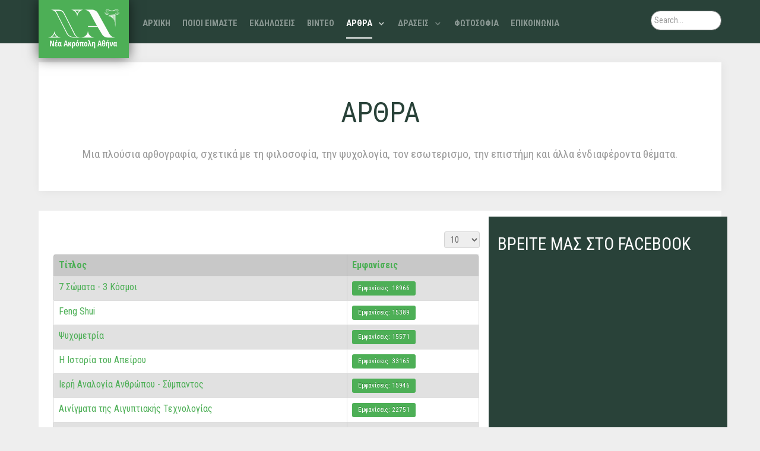

--- FILE ---
content_type: text/html; charset=utf-8
request_url: https://nea-acropoli-athens.gr/arthra/esoterismos?iccaldate=2014-04-1
body_size: 12823
content:
<!DOCTYPE html>
<html lang="el-GR" dir="ltr">
        <head>
    
            <meta name="viewport" content="width=device-width, initial-scale=1.0">
        <meta http-equiv="X-UA-Compatible" content="IE=edge" />
                                                <meta property="og:title" content="Νέα Ακρόπολη Αθήνας" />
                                                                            <meta property="og:url" content="www.nea-acropoli-athens.gr" />
                                                                            <meta property="og:type" content="profile" />
                                                                            <meta property="og:description" content="Νέα Ακρόπολη Διεθνής Πολιτιστικός και Φιλοσοφικός Οργανισμός" />
                                    

        
            
    <meta charset="utf-8" />
	<base href="https://nea-acropoli-athens.gr/arthra/esoterismos" />
	<meta name="keywords" content="εσωτερισμός, άρθρα Νέας Ακρόπολης" />
	<meta name="author" content="GR_Internet" />
	<meta name="description" content="Άρθρα που αφορούν τον εσωτερισμό" />
	<meta name="generator" content="Joomla! - Open Source Content Management" />
	<title>Εσωτερισμός - Νέα Ακρόπολη Αθήνας</title>
	<link href="/arthra/esoterismos?iccaldate=2009-07-1&amp;format=feed&amp;type=rss" rel="alternate" type="application/rss+xml" title="RSS 2.0" />
	<link href="/arthra/esoterismos?iccaldate=2009-07-1&amp;format=feed&amp;type=atom" rel="alternate" type="application/atom+xml" title="Atom 1.0" />
	<link href="/favicon.ico" rel="shortcut icon" type="image/vnd.microsoft.icon" />
	<link href="/modules/mod_rokajaxsearch/css/rokajaxsearch.css" rel="stylesheet" />
	<link href="/modules/mod_rokajaxsearch/themes/light/rokajaxsearch-theme.css" rel="stylesheet" />
	<link href="/modules/mod_featcats/assets/featcats.css" rel="stylesheet" />
	<link href="/templates/rt_photon/custom/uikit/css/uikit.min.css" rel="stylesheet" />
	<link href="/media/gantry5/assets/css/font-awesome.min.css" rel="stylesheet" />
	<link href="/media/gantry5/engines/nucleus/css-compiled/nucleus.css" rel="stylesheet" />
	<link href="/templates/rt_photon/custom/css-compiled/photon_72.css" rel="stylesheet" />
	<link href="/media/gantry5/assets/css/bootstrap-gantry.css" rel="stylesheet" />
	<link href="/media/gantry5/engines/nucleus/css-compiled/joomla.css" rel="stylesheet" />
	<link href="/media/jui/css/icomoon.css" rel="stylesheet" />
	<link href="/templates/rt_photon/custom/css-compiled/photon-joomla_72.css" rel="stylesheet" />
	<link href="/templates/rt_photon/custom/css-compiled/custom_72.css" rel="stylesheet" />
	<link href="/plugins/system/gdpr/assets/css/cookieconsent.min.css" rel="stylesheet" />
	<style>

.hide { display: none; }
.table-noheader { border-collapse: collapse; }
.table-noheader thead { display: none; }

            #g-navigation.g-fixed-element {
                position: fixed;
                width: 100%;
                top: 0;
                left: 0;
                z-index: 1003;
            }
        .g-logo {
    padding: 1rem;
}
#g-navigation {
    height: 73px;
}
#g-navigation .g-main-nav {
    margin-top: 0rem;
}
.rokajaxsearch #roksearch_search_str {
    padding: 0.3rem;
 }
.g-offcanvas-toggle {
    color: rgba(255, 255, 0, 0.5);
}
#g-header .g-title {
    color: #686868;
}
h5 {
    font-size: 1.2rem;
}
h4 {
    font-size: 1.3rem;
}
.box-red.moduletable, .box-red.widget, .box-red.g-outer-box, .box-red > .g-content {
    background: #294239;
}
.box3 .button {
    font-size: 0.7rem;
}
.mod-splms-upcoming-events ul>li .splms-event-img {
    float: none;
    margin-right: 15px;
}div.cc-window, span.cc-cookie-settings-toggler{font-size:16px}div.cc-revoke{font-size:16px}div.cc-settings-label,span.cc-cookie-settings-toggle{font-size:14px}div.cc-window.cc-banner{padding:1em 1.8em}div.cc-window.cc-floating{padding:2em 1.8em}
	</style>
	<script type="application/json" class="joomla-script-options new">{"csrf.token":"fd43d14fa20d6593884b3d152bad0a6e","system.paths":{"root":"","base":""}}</script>
	<script src="/media/jui/js/jquery.min.js?2c5e849fad4dfcebbf519894c3961f74"></script>
	<script src="/media/jui/js/jquery-noconflict.js?2c5e849fad4dfcebbf519894c3961f74"></script>
	<script src="/media/jui/js/jquery-migrate.min.js?2c5e849fad4dfcebbf519894c3961f74"></script>
	<script src="/media/system/js/caption.js?2c5e849fad4dfcebbf519894c3961f74"></script>
	<script src="/media/system/js/core.js?2c5e849fad4dfcebbf519894c3961f74"></script>
	<script src="/media/jui/js/bootstrap.min.js?2c5e849fad4dfcebbf519894c3961f74"></script>
	<script src="/modules/mod_rokajaxsearch/js/rokajaxsearch.js"></script>
	<script src="/media/system/js/mootools-core.js?2c5e849fad4dfcebbf519894c3961f74"></script>
	<script src="/plugins/system/gdpr/assets/js/cookieconsent.min.js" defer></script>
	<script src="/plugins/system/gdpr/assets/js/init.js" defer></script>
	<script>
jQuery(window).on('load',  function() {
				new JCaption('img.caption');
			});jQuery(function($){ initPopovers(); $("body").on("subform-row-add", initPopovers); function initPopovers (event, container) { $(container || document).find(".hasPopover").popover({"html": true,"trigger": "hover focus","container": "body"});} });jQuery(function($){ initTooltips(); $("body").on("subform-row-add", initTooltips); function initTooltips (event, container) { container = container || document;$(container).find(".hasTooltip").tooltip({"html": true,"container": "body"});} });window.addEvent((window.webkit) ? 'load' : 'domready', function() {
				window.rokajaxsearch = new RokAjaxSearch({
					'results': 'Results',
					'close': '',
					'websearch': 0,
					'blogsearch': 0,
					'imagesearch': 0,
					'videosearch': 0,
					'imagesize': 'MEDIUM',
					'safesearch': 'OFF',
					'search': 'Search...',
					'readmore': 'Read more...',
					'noresults': 'No results',
					'advsearch': 'Advanced search',
					'page': 'Page',
					'page_of': 'of',
					'searchlink': 'https://www.nea-acropoli-athens.gr/index.php?option=com_search&amp;view=search&amp;tmpl=component',
					'advsearchlink': 'https://www.nea-acropoli-athens.gr/index.php?option=com_search&amp;view=search',
					'uribase': 'https://www.nea-acropoli-athens.gr/',
					'limit': '10',
					'perpage': '3',
					'ordering': 'newest',
					'phrase': 'any',
					'hidedivs': '',
					'includelink': 1,
					'viewall': 'View all results',
					'estimated': 'estimated',
					'showestimated': 0,
					'showpagination': 0,
					'showcategory': 1,
					'showreadmore': 1,
					'showdescription': 1
				});
			});window.addEvent((window.webkit) ? 'load' : 'domready', function() {
				window.rokajaxsearch = new RokAjaxSearch({
					'results': 'Results',
					'close': '',
					'websearch': 0,
					'blogsearch': 0,
					'imagesearch': 0,
					'videosearch': 0,
					'imagesize': 'MEDIUM',
					'safesearch': 'OFF',
					'search': 'Search...',
					'readmore': 'Read more...',
					'noresults': 'No results',
					'advsearch': 'Advanced search',
					'page': 'Page',
					'page_of': 'of',
					'searchlink': 'https://www.nea-acropoli-athens.gr/index.php?option=com_search&amp;view=search&amp;tmpl=component',
					'advsearchlink': 'https://www.nea-acropoli-athens.gr/index.php?option=com_search&amp;view=search',
					'uribase': 'https://www.nea-acropoli-athens.gr/',
					'limit': '10',
					'perpage': '3',
					'ordering': 'newest',
					'phrase': 'any',
					'hidedivs': '',
					'includelink': 1,
					'viewall': 'View all results',
					'estimated': 'estimated',
					'showestimated': 0,
					'showpagination': 0,
					'showcategory': 1,
					'showreadmore': 1,
					'showdescription': 1
				});
			});var gdprConfigurationOptions = { complianceType: 'opt-in',
																			  disableFirstReload: 0,
																	  		  blockJoomlaSessionCookie: 1,
																			  blockExternalCookiesDomains: 0,
																			  allowedCookies: '',
																			  blockCookieDefine: 1,
																			  autoAcceptOnNextPage: 1,
																			  revokable: 1,
																			  lawByCountry: 0,
																			  checkboxLawByCountry: 0,
																			  cacheGeolocationCountry: 1,
																			  countryAcceptReloadTimeout: 1000,
																			  usaCCPARegions: null,
																			  dismissOnScroll: 0,
																			  dismissOnTimeout: 0,
																			  containerSelector: 'body',
																			  hideOnMobileDevices: 0,
																			  defaultClosedToolbar: 0,
																			  toolbarLayout: 'basic',
																			  toolbarTheme: 'block',
																			  revocableToolbarTheme: 'basic',
																			  toolbarPosition: 'bottom',
																			  revokePosition: 'revoke-top',
																			  toolbarPositionmentType: 1,
																			  popupBackground: '#000000',
																			  popupText: '#ffffff',
																			  popupLink: '#ffffff',
																			  buttonBackground: '#ffffff',
																			  buttonBorder: '#ffffff',
																			  buttonText: '#000000',
																			  highlightOpacity: '100',
																			  highlightBackground: '#333333',
																			  highlightBorder: '#ffffff',
																			  highlightText: '#ffffff',
																			  highlightDismissBackground: '#333333',
																		  	  highlightDismissBorder: '#ffffff',
																		 	  highlightDismissText: '#ffffff',
																			  hideRevokableButton: 0,
																			  hideRevokableButtonOnscroll: 0,
																			  customRevokableButton: 0,
																			  headerText: 'Cookies used on the website!',
																			  messageText: 'Η σελίδα χρησιμοποιεί cookies για την καλύτερη εμπειρία σας στη σελίδα μας.',
																			  denyMessageEnabled: 0, 
																			  denyMessage: 'Έχετε απορρίψει τα cookies, για να βεβαιώσετε την καλύτερη εμπειρία με τη σελίδα μας, παρακαλώ όπως επιτρέψετε την χρήση των cookies.',
																			  placeholderBlockedResources: 0, 
																	  		  placeholderBlockedResourcesText: 'You must accept cookies and reload the page to view this content',
																			  placeholderBlockedResourcesAction: '',
															  		  		  dismissText: 'Got it!',
																			  allowText: 'Επιτρέπω τα cookies',
																			  denyText: 'Απόρριψη',
																			  cookiePolicyLinkText: 'Cookie policy',
																			  cookiePolicyLink: 'javascript:void(0)',
																			  cookiePolicyRevocableTabText: 'ΠΑ',
																			  privacyPolicyLinkText: 'Privacy policy',
																			  privacyPolicyLink: 'javascript:void(0)',
																			  toggleCookieSettings: 0,
																	  		  toggleCookieSettingsText: '<span class="cc-cookie-settings-toggle">Settings <span class="cc-cookie-settings-toggler">&#x25EE;</span></span>',
																			  showLinks: 1,
																			  blankLinks: '_blank',
																			  autoOpenPrivacyPolicy: 0,
																			  openAlwaysDeclined: 1,
																			  cookieSettingsLabel: 'Cookie settings:',
															  				  cookieSettingsDesc: 'Choose which kind of cookies you want to disable by clicking on the checkboxes. Click on a category name for more informations about used cookies.',
																			  cookieCategory1Enable: 0,
																			  cookieCategory1Name: 'Necessary',
																			  cookieCategory1Locked: 0,
																			  cookieCategory2Enable: 0,
																			  cookieCategory2Name: 'Preferences',
																			  cookieCategory2Locked: 0,
																			  cookieCategory3Enable: 0,
																			  cookieCategory3Name: 'Statistics',
																			  cookieCategory3Locked: 0,
																			  cookieCategory4Enable: 0,
																			  cookieCategory4Name: 'Marketing',
																			  cookieCategory4Locked: 0,
																			  alwaysReloadAfterCategoriesChange: 0,
																			  preserveLockedCategories: 0,
																			  reloadOnfirstDeclineall: 0,
																			  trackExistingCheckboxSelectors: '',
															  		  		  trackExistingCheckboxConsentLogsFormfields: 'name,email,subject,message',
																			  debugMode: 0
																		};var gdpr_ajax_livesite='https://nea-acropoli-athens.gr/';var gdpr_enable_log_cookie_consent=1;
	</script>

    <!--[if (gte IE 8)&(lte IE 9)]>
        <script type="text/javascript" src="/media/gantry5/assets/js/html5shiv-printshiv.min.js"></script>
        <link rel="stylesheet" href="/media/gantry5/engines/nucleus/css/nucleus-ie9.css" type="text/css"/>
        <script type="text/javascript" src="/media/gantry5/assets/js/matchmedia.polyfill.js"></script>
        <![endif]-->
                        <cpnb><script charset="UTF-8" src="//cdn.sendpulse.com/28edd3380a1c17cf65b137fe96516659/js/push/007955c53cbf592dd54623efc2d4a7e7_0.js" async></script></cpnb>
<!-- Global site tag (gtag.js) - Google Analytics -->
<cpnb><script async src="https://www.googletagmanager.com/gtag/js?id=G-44D463ET49"></script>
<script>
  window.dataLayer = window.dataLayer || [];
  function gtag(){dataLayer.push(arguments);}
  gtag('js', new Date());

  gtag('config', 'G-44D463ET49');
</script></cpnb>

<!-- Facebook Pixel Code -->
<cpnb>
<script>
!function(f,b,e,v,n,t,s){if(f.fbq)return;n=f.fbq=function(){n.callMethod?
n.callMethod.apply(n,arguments):n.queue.push(arguments)};if(!f._fbq)f._fbq=n;
n.push=n;n.loaded=!0;n.version='2.0';n.queue=[];t=b.createElement(e);t.async=!0;
t.src=v;s=b.getElementsByTagName(e)[0];s.parentNode.insertBefore(t,s)}(window,
document,'script','https://connect.facebook.net/en_US/fbevents.js');
fbq('init', '139263696647009'); // Insert your pixel ID here.
fbq('track', 'PageView');

fbq('track','ViewContent');

</script>
</cpnb>
<cpnb><noscript><img height="1" width="1" style="display:none"
src="https://www.facebook.com/tr?id=139263696647009&ev=PageView&noscript=1"
/></noscript></cpnb>
<!-- DO NOT MODIFY -->
<!-- End Facebook Pixel Code -->
                
</head>

    <body class="gantry site com_content view-category no-layout no-task dir-ltr itemid-74 outline-72 g-offcanvas-right g-default g-style-preset2">
        <div id="g-offsidebar-overlay"></div>
                    

        <div id="g-offcanvas"  class="hidden-desktop" data-g-offcanvas-swipe="1" data-g-offcanvas-css3="1">
                        <div class="g-grid hidden-desktop">                        

        <div class="g-block size-100">
             <div id="mobile-menu-5489-particle" class="g-content g-particle">            <div id="g-mobilemenu-container" data-g-menu-breakpoint="48rem"></div>
            </div>
        </div>
            </div>
    </div>
        <div id="g-page-surround">
            <div class="g-offcanvas-hide g-offcanvas-toggle" role="navigation" data-offcanvas-toggle aria-controls="g-offcanvas" aria-expanded="false"><i class="fa fa-fw fa-bars"></i></div>                        

                                            
                <section id="g-top">
                <div class="g-container">                                <div class="g-grid">                        

        <div class="g-block size-100">
             <div class="g-system-messages">
                                            
<div id="system-message-container">
    </div>

            
    </div>
        </div>
            </div>
            </div>
        
    </section>
                                
                <section id="g-navigation">
                <div class="g-container">                                <div class="g-grid">                        

        <div class="g-block size-16">
             <div id="logo-2640-particle" class="g-content g-particle">            <a href="/" target="_self" title="" aria-label="" rel="home" class="g-logo">
                        <img src="/templates/rt_photon/custom/images/logo/NA_logo.png"  alt="" />
            </a>
            </div>
        </div>
                    

        <div class="g-block size-72">
             <div id="menu-5984-particle" class="g-content g-particle">            <nav class="g-main-nav" data-g-hover-expand="true">
        <ul class="g-toplevel">
                                                                                                        
        
                        
        
                
        <li class="g-menu-item g-menu-item-type-component g-menu-item-435 g-standard  ">
            <a class="g-menu-item-container" href="/">
                                                                <span class="g-menu-item-content">
                                    <span class="g-menu-item-title">ΑΡΧΙΚΗ</span>
            
                    </span>
                                                </a>
                                </li>
    
                                                                                        
        
                        
        
                
        <li class="g-menu-item g-menu-item-type-component g-menu-item-467 g-standard  ">
            <a class="g-menu-item-container" href="/poioi-eimaste">
                                                                <span class="g-menu-item-content">
                                    <span class="g-menu-item-title">ΠΟΙΟΙ ΕΙΜΑΣΤΕ</span>
            
                    </span>
                                                </a>
                                        </li>
    
                                                                                        
        
                        
        
                
        <li class="g-menu-item g-menu-item-type-component g-menu-item-519 g-standard  ">
            <a class="g-menu-item-container" href="/ekdiloseis">
                                                                <span class="g-menu-item-content">
                                    <span class="g-menu-item-title">ΕΚΔΗΛΩΣΕΙΣ</span>
            
                    </span>
                                                </a>
                                </li>
    
                                                                                        
        
                        
        
                
        <li class="g-menu-item g-menu-item-type-component g-menu-item-523 g-standard  ">
            <a class="g-menu-item-container" href="/video">
                                                                <span class="g-menu-item-content">
                                    <span class="g-menu-item-title">ΒΙΝΤΕΟ</span>
            
                    </span>
                                                </a>
                                </li>
    
                                                                                        
        
                        
        
                
        <li class="g-menu-item g-menu-item-type-component g-menu-item-527 g-parent active g-standard g-menu-item-link-parent ">
            <a class="g-menu-item-container" href="/arthra">
                                                                <span class="g-menu-item-content">
                                    <span class="g-menu-item-title">ΑΡΘΡΑ</span>
            
                    </span>
                    <span class="g-menu-parent-indicator" data-g-menuparent=""></span>                            </a>
                                                        <ul class="g-dropdown g-inactive g-fade-in-up g-dropdown-right">
            <li class="g-dropdown-column">
                        <div class="g-grid">
                        <div class="g-block size-100">
            <ul class="g-sublevel">
                <li class="g-level-1 g-go-back">
                    <a class="g-menu-item-container" href="#" data-g-menuparent=""><span>Back</span></a>
                </li>
                                                                                                            
        
                        
        
                
        <li class="g-menu-item g-menu-item-type-component g-menu-item-78  ">
            <a class="g-menu-item-container" href="/arthra/filosofia">
                                                                <span class="g-menu-item-content">
                                    <span class="g-menu-item-title">Φιλοσοφία</span>
            
                    </span>
                                                </a>
                                </li>
    
                                                                                        
        
                        
        
                
        <li class="g-menu-item g-menu-item-type-component g-menu-item-79  ">
            <a class="g-menu-item-container" href="/arthra/psixologia">
                                                                <span class="g-menu-item-content">
                                    <span class="g-menu-item-title">Ψυχολογία</span>
            
                    </span>
                                                </a>
                                </li>
    
                                                                                        
        
                        
        
                
        <li class="g-menu-item g-menu-item-type-component g-menu-item-74 active  ">
            <a class="g-menu-item-container" href="/arthra/esoterismos">
                                                                <span class="g-menu-item-content">
                                    <span class="g-menu-item-title">Εσωτερισμός</span>
            
                    </span>
                                                </a>
                                </li>
    
                                                                                        
        
                        
        
                
        <li class="g-menu-item g-menu-item-type-component g-menu-item-76  ">
            <a class="g-menu-item-container" href="/arthra/oikologia">
                                                                <span class="g-menu-item-content">
                                    <span class="g-menu-item-title">Επιστήμη</span>
            
                    </span>
                                                </a>
                                </li>
    
                                                                                        
        
                        
        
                
        <li class="g-menu-item g-menu-item-type-component g-menu-item-77  ">
            <a class="g-menu-item-container" href="/arthra/fantasia">
                                                                <span class="g-menu-item-content">
                                    <span class="g-menu-item-title">Φαντασία</span>
            
                    </span>
                                                </a>
                                </li>
    
                                                                                        
        
                        
        
                
        <li class="g-menu-item g-menu-item-type-component g-menu-item-75  ">
            <a class="g-menu-item-container" href="/arthra/kinimatografos">
                                                                <span class="g-menu-item-content">
                                    <span class="g-menu-item-title">Κινηματογράφος</span>
            
                    </span>
                                                </a>
                                </li>
    
                                                                                        
        
                        
        
                
        <li class="g-menu-item g-menu-item-type-component g-menu-item-73  ">
            <a class="g-menu-item-container" href="/arthra/astrologia">
                                                                <span class="g-menu-item-content">
                                    <span class="g-menu-item-title">Αστρολογία</span>
            
                    </span>
                                                </a>
                                </li>
    
                                                                                        
        
                        
        
                
        <li class="g-menu-item g-menu-item-type-component g-menu-item-675  ">
            <a class="g-menu-item-container" href="/arthra/simvoules-ygeias">
                                                                <span class="g-menu-item-content">
                                    <span class="g-menu-item-title">Συμβουλές Υγείας</span>
            
                    </span>
                                                </a>
                                </li>
    
                                                                                        
        
                        
        
                
        <li class="g-menu-item g-menu-item-type-component g-menu-item-56  ">
            <a class="g-menu-item-container" href="/arthra/ikseres-oti">
                                                                <span class="g-menu-item-content">
                                    <span class="g-menu-item-title">Ήξερες ότι ?</span>
            
                    </span>
                                                </a>
                                </li>
    
                                                                                        
        
                        
        
                
        <li class="g-menu-item g-menu-item-type-component g-menu-item-990  ">
            <a class="g-menu-item-container" href="/arthra/afieromata">
                                                                <span class="g-menu-item-content">
                                    <span class="g-menu-item-title">Αφιερώματα</span>
            
                    </span>
                                                </a>
                                </li>
    
                                
    
            </ul>
        </div>
            </div>

            </li>
        </ul>
            </li>
    
                                                                                        
        
                        
        
                
        <li class="g-menu-item g-menu-item-type-component g-menu-item-55 g-parent g-standard g-menu-item-link-parent ">
            <a class="g-menu-item-container" href="/draseis">
                                                                <span class="g-menu-item-content">
                                    <span class="g-menu-item-title">ΔΡΑΣΕΙΣ</span>
            
                    </span>
                    <span class="g-menu-parent-indicator" data-g-menuparent=""></span>                            </a>
                                                        <ul class="g-dropdown g-inactive g-fade-in-up g-dropdown-right">
            <li class="g-dropdown-column">
                        <div class="g-grid">
                        <div class="g-block size-100">
            <ul class="g-sublevel">
                <li class="g-level-1 g-go-back">
                    <a class="g-menu-item-container" href="#" data-g-menuparent=""><span>Back</span></a>
                </li>
                                                                                                            
        
                        
        
                
        <li class="g-menu-item g-menu-item-type-component g-menu-item-601  ">
            <a class="g-menu-item-container" href="/draseis/filosofia" title="... που ελευθερώνει">
                                                                <span class="g-menu-item-content">
                                    <span class="g-menu-item-title">Φιλοσοφία</span>
                    <span class="g-menu-item-subtitle">...που απελευθερώνει</span>
            
                    </span>
                                                </a>
                                </li>
    
                                                                                        
        
                        
        
                
        <li class="g-menu-item g-menu-item-type-component g-menu-item-602  ">
            <a class="g-menu-item-container" href="/draseis/politismos" title="... που βελτιώνει">
                                                                <span class="g-menu-item-content">
                                    <span class="g-menu-item-title">Πολιτισμός</span>
                    <span class="g-menu-item-subtitle">...που βελτιώνει</span>
            
                    </span>
                                                </a>
                                </li>
    
                                                                                        
        
                        
        
                
        <li class="g-menu-item g-menu-item-type-component g-menu-item-603  ">
            <a class="g-menu-item-container" href="/draseis/ethelontismos" title="... που ενώνει">
                                                                <span class="g-menu-item-content">
                                    <span class="g-menu-item-title">Εθελοντισμός</span>
                    <span class="g-menu-item-subtitle">...που ενώνει</span>
            
                    </span>
                                                </a>
                                </li>
    
    
            </ul>
        </div>
            </div>

            </li>
        </ul>
            </li>
    
                                                                                        
        
                        
        
                
        <li class="g-menu-item g-menu-item-type-component g-menu-item-572 g-standard  ">
            <a class="g-menu-item-container" href="/fotosofia">
                                                                <span class="g-menu-item-content">
                                    <span class="g-menu-item-title">ΦΩΤΟΣΟΦΙΑ</span>
            
                    </span>
                                                </a>
                                </li>
    
                                                                                        
        
                        
        
                
        <li class="g-menu-item g-menu-item-type-component g-menu-item-530 g-standard  ">
            <a class="g-menu-item-container" href="/epikinonia">
                                                                <span class="g-menu-item-content">
                                    <span class="g-menu-item-title">ΕΠΙΚΟΙΝΩΝΙΑ</span>
            
                    </span>
                                                </a>
                                </li>
    
                                                                                        
        
                        
        
                
        <li class="g-menu-item g-menu-item-type-particle g-menu-item---module-0GVNF g-standard  ">
            <div class="g-menu-item-container" data-g-menuparent="">                                                                                        <div class="menu-item-particle visible-phone">
            <div class="platform-content"><div class="moduletable ">
						<form name="rokajaxsearch" id="rokajaxsearch" class="light" action="https://www.nea-acropoli-athens.gr/" method="get">
<div class="rokajaxsearch ">
	<div class="roksearch-wrapper">
		<input id="roksearch_search_str" name="searchword" type="text" class="inputbox roksearch_search_str" placeholder="Search..." />
	</div>
	<input type="hidden" name="searchphrase" value="any"/>
	<input type="hidden" name="limit" value="20" />
	<input type="hidden" name="ordering" value="newest" />
	<input type="hidden" name="view" value="search" />
	<input type="hidden" name="option" value="com_search" />
	
	
	<div id="roksearch_results"></div>
</div>
<div id="rokajaxsearch_tmp" style="visibility:hidden;display:none;"></div>
</form>
		</div></div>
    </div>

                                                                        </div>                    </li>
    
    
        </ul>
    </nav>
            </div>
        </div>
                    

        <div class="g-block size-12 visible-desktop">
             <div class="g-content">
                                    <div class="platform-content"><div class="moduletable ">
						<form name="rokajaxsearch" id="rokajaxsearch" class="light" action="https://www.nea-acropoli-athens.gr/" method="get">
<div class="rokajaxsearch ">
	<div class="roksearch-wrapper">
		<input id="roksearch_search_str" name="searchword" type="text" class="inputbox roksearch_search_str" placeholder="Search..." />
	</div>
	<input type="hidden" name="searchphrase" value="any"/>
	<input type="hidden" name="limit" value="20" />
	<input type="hidden" name="ordering" value="newest" />
	<input type="hidden" name="view" value="search" />
	<input type="hidden" name="option" value="com_search" />
	
	
	<div id="roksearch_results"></div>
</div>
<div id="rokajaxsearch_tmp" style="visibility:hidden;display:none;"></div>
</form>
		</div></div>
            
        </div>
        </div>
            </div>
            </div>
        
    </section>
                    
        <div class="g-container">        <header id="g-header">
                                        <div class="g-grid">                        

        <div class="g-block size-100">
             <div class="g-content">
                                    <div class="moduletable ">
						<div id="module-simplecontent-512-particle" class="g-particle"><div class="center">
  <div class="g-simplecontent">
    
          <div class="g-simplecontent-item g-simplecontent-layout-header">
        
        
        
                            <div class="g-simplecontent-item-content-title">ΑΡΘΡΑ</div>
                                    
        
        <div class="g-simplecontent-item-leading-content">Μια πλούσια αρθογραφία, σχετικά με τη φιλοσοφία, την ψυχολογία, τον εσωτερισμο, την επιστήμη και άλλα ένδιαφέροντα θέματα.</div>        
              </div>
      </div>
</div></div>		</div>
            
        </div>
        </div>
            </div>
            
    </header></div>
                
                                
    
    
            <div class="g-container">    <section id="g-container-4448" class="g-wrapper">
                            <div class="g-grid">                        

        <div class="g-block size-65 equal-height">
             <section id="g-mainbar">
                                        <div class="g-grid">                        

        <div class="g-block size-100">
             <div class="g-content">
                                                            <div class="platform-content row-fluid"><div class="span12"><div class="category-list">

<div>
	<div class="content-category">
		
				
							
					<div class="category-desc">
																				<div class="clr"></div>
			</div>
				<form action="https://www.nea-acropoli-athens.gr/arthra/esoterismos?iccaldate=2009-07-1" method="post" name="adminForm" id="adminForm" class="form-inline">
	<fieldset class="filters btn-toolbar clearfix">
		<legend class="hide">Φίλτρα</legend>
							<div class="btn-group pull-right">
				<label for="limit" class="element-invisible">
					Εμφάνιση #				</label>
				<select id="limit" name="limit" class="inputbox input-mini" size="1" onchange="this.form.submit()">
	<option value="5">5</option>
	<option value="10" selected="selected">10</option>
	<option value="15">15</option>
	<option value="20">20</option>
	<option value="25">25</option>
	<option value="30">30</option>
	<option value="50">50</option>
	<option value="100">100</option>
	<option value="0">Ό&lambda;&alpha;</option>
</select>
			</div>
		
		<input type="hidden" name="filter_order" value="" />
		<input type="hidden" name="filter_order_Dir" value="" />
		<input type="hidden" name="limitstart" value="" />
		<input type="hidden" name="task" value="" />
	</fieldset>

	<div class="control-group hide pull-right">
		<div class="controls">
			<button type="submit" name="filter_submit" class="btn btn-primary">Φίλτρο</button>
		</div>
	</div>


	<table class="category table table-striped table-bordered table-hover">
		<caption class="hide">Λίστα άρθρων στην κατηγορία Εσωτερισμός</caption>
		<thead>
			<tr>
				<th scope="col" id="categorylist_header_title">
					<a href="#" onclick="Joomla.tableOrdering('a.title','asc','', document.getElementById('adminForm'));return false;" class="hasPopover" title="Τίτλος" data-content="Κάντε κλικ για κατάταξη με βάση αυτήν τη στήλη" data-placement="top">Τίτλος</a>				</th>
																	<th scope="col" id="categorylist_header_hits">
						<a href="#" onclick="Joomla.tableOrdering('a.hits','asc','');return false;" class="hasPopover" title="Εμφανίσεις" data-content="Κάντε κλικ για κατάταξη με βάση αυτήν τη στήλη" data-placement="top">Εμφανίσεις</a>					</th>
																			</tr>
		</thead>
		<tbody>
									<tr class="cat-list-row0" >
						<td headers="categorylist_header_title" class="list-title">
									<a href="/arthra/esoterismos/349-7-somata-3-kosmoi">
						7 Σώματα - 3 Κόσμοι					</a>
																								</td>
													<td headers="categorylist_header_hits" class="list-hits">
							<span class="badge badge-info">
								Εμφανίσεις: 18966							</span>
						</td>
															</tr>
									<tr class="cat-list-row1" >
						<td headers="categorylist_header_title" class="list-title">
									<a href="/arthra/esoterismos/335-feng-shui">
						Feng Shui					</a>
																								</td>
													<td headers="categorylist_header_hits" class="list-hits">
							<span class="badge badge-info">
								Εμφανίσεις: 15389							</span>
						</td>
															</tr>
									<tr class="cat-list-row0" >
						<td headers="categorylist_header_title" class="list-title">
									<a href="/arthra/esoterismos/333-psixometria">
						Ψυχομετρία					</a>
																								</td>
													<td headers="categorylist_header_hits" class="list-hits">
							<span class="badge badge-info">
								Εμφανίσεις: 15571							</span>
						</td>
															</tr>
									<tr class="cat-list-row1" >
						<td headers="categorylist_header_title" class="list-title">
									<a href="/arthra/esoterismos/331-i-istoria-tou-apirou">
						Η Ιστορία του Απείρου					</a>
																								</td>
													<td headers="categorylist_header_hits" class="list-hits">
							<span class="badge badge-info">
								Εμφανίσεις: 33165							</span>
						</td>
															</tr>
									<tr class="cat-list-row0" >
						<td headers="categorylist_header_title" class="list-title">
									<a href="/arthra/esoterismos/330-ieri-analogia-anthropou-simpantos">
						Ιερή Αναλογία Ανθρώπου - Σύμπαντος					</a>
																								</td>
													<td headers="categorylist_header_hits" class="list-hits">
							<span class="badge badge-info">
								Εμφανίσεις: 15946							</span>
						</td>
															</tr>
									<tr class="cat-list-row1" >
						<td headers="categorylist_header_title" class="list-title">
									<a href="/arthra/esoterismos/328-ainigmata-tis-aigiptiakis-texnologias">
						Αινίγματα της Αιγυπτιακής Τεχνολογίας					</a>
																								</td>
													<td headers="categorylist_header_hits" class="list-hits">
							<span class="badge badge-info">
								Εμφανίσεις: 22751							</span>
						</td>
															</tr>
									<tr class="cat-list-row0" >
						<td headers="categorylist_header_title" class="list-title">
									<a href="/arthra/esoterismos/326-i-genia-indiko">
						Η γενιά Ίντιγκο					</a>
																								</td>
													<td headers="categorylist_header_hits" class="list-hits">
							<span class="badge badge-info">
								Εμφανίσεις: 30259							</span>
						</td>
															</tr>
									<tr class="cat-list-row1" >
						<td headers="categorylist_header_title" class="list-title">
									<a href="/arthra/esoterismos/324-i-epoxi-tou-idroxoou">
						Η Εποχή του Υδροχόου					</a>
																								</td>
													<td headers="categorylist_header_hits" class="list-hits">
							<span class="badge badge-info">
								Εμφανίσεις: 87111							</span>
						</td>
															</tr>
									<tr class="cat-list-row0" >
						<td headers="categorylist_header_title" class="list-title">
									<a href="/arthra/esoterismos/251-oi-politismoi-tis-afrikis">
						Οι πολιτισμοί της Αφρικής					</a>
																								</td>
													<td headers="categorylist_header_hits" class="list-hits">
							<span class="badge badge-info">
								Εμφανίσεις: 29241							</span>
						</td>
															</tr>
									<tr class="cat-list-row1" >
						<td headers="categorylist_header_title" class="list-title">
									<a href="/arthra/esoterismos/250-i-klasiki-epoxi-ton-kelton">
						Η κλασική εποχή των Κελτών					</a>
																								</td>
													<td headers="categorylist_header_hits" class="list-hits">
							<span class="badge badge-info">
								Εμφανίσεις: 11746							</span>
						</td>
															</tr>
				</tbody>
	</table>


			<div class="pagination">

							<p class="counter pull-right">
					Σελίδα 1 από 17				</p>
			
			<ul>
	<li class="pagination-start"><span class="pagenav">Έναρξη</span></li>
	<li class="pagination-prev"><span class="pagenav">Προηγούμενο</span></li>
			<li><span class="pagenav">1</span></li>			<li><a href="/arthra/esoterismos?iccaldate=2009-07-1&amp;start=10" class="pagenav">2</a></li>			<li><a href="/arthra/esoterismos?iccaldate=2009-07-1&amp;start=20" class="pagenav">3</a></li>			<li><a href="/arthra/esoterismos?iccaldate=2009-07-1&amp;start=30" class="pagenav">4</a></li>			<li><a href="/arthra/esoterismos?iccaldate=2009-07-1&amp;start=40" class="pagenav">5</a></li>			<li><a href="/arthra/esoterismos?iccaldate=2009-07-1&amp;start=50" class="pagenav">6</a></li>			<li><a href="/arthra/esoterismos?iccaldate=2009-07-1&amp;start=60" class="pagenav">7</a></li>			<li><a href="/arthra/esoterismos?iccaldate=2009-07-1&amp;start=70" class="pagenav">8</a></li>			<li><a href="/arthra/esoterismos?iccaldate=2009-07-1&amp;start=80" class="pagenav">9</a></li>			<li><a href="/arthra/esoterismos?iccaldate=2009-07-1&amp;start=90" class="pagenav">10</a></li>		<li class="pagination-next"><a title="Επόμενο" href="/arthra/esoterismos?iccaldate=2009-07-1&amp;start=10" class="hasTooltip pagenav">Επόμενο</a></li>
	<li class="pagination-end"><a title="Τέλος" href="/arthra/esoterismos?iccaldate=2009-07-1&amp;start=160" class="hasTooltip pagenav">Τέλος</a></li>
</ul>
		</div>
	</form>

			</div>
</div>


</div></div></div>
    
            
    </div>
        </div>
            </div>
                            <div class="g-grid">                        

        <div class="g-block size-100 box-red">
             <div class="g-content">
                                    <div class="platform-content"><div class="moduletable ">
						

<div class="custom"  >
	<div class="left">
<h4 style="text-align: center;"><span style="color: #ffffff;"><a style="color: #ffffff;" href="https://nea-acropoli.gr/seminario-filosofias-kai-esoterikis-psychologias/" target="_blank" rel="nofollow noopener noreferrer"><strong>Δείτε σχετικές εκδηλώσεις πατώντας εδώ</strong></a></span></h4>
</div></div>
		</div></div>
            
        </div>
        </div>
            </div>
            
    </section>
        </div>
                    

        <div class="g-block size-35 equal-height">
             <aside id="g-aside">
                                        <div class="g-grid">                        

        <div class="g-block size-100 box3">
             <div class="g-content">
                                    <div class="platform-content"><div class="moduletable ">
							<h3 class="g-title">Βρείτε μας στο FACEBOOK</h3>
						

<div class="custom"  >
	<p><iframe src="https://www.facebook.com/plugins/page.php?href=https%3A%2F%2Fwww.facebook.com%2Ffilosofiseto&amp;tabs&amp;width=342&amp;height=214&amp;small_header=false&amp;adapt_container_width=true&amp;hide_cover=false&amp;show_facepile=true&amp;appId=351354041922633" width="342" height="220" style="border: none; overflow: hidden;" frameborder="0" scrolling="no"></iframe></p></div>
		</div></div><div class="platform-content"><div class="moduletable ">
							<h3 class="g-title">ΣΧΕΤΙΚΑ ΑΡΘΡΑ ΕΣΩΤΕΡΙΣΜΟΥ</h3>
						<ul class="featcats" id="featcats-172">
	    <li class="featcat col1 firstcol" style="width:100%" id="featcat-172-43">
                					<div id="fc_ajax-172-43" class="fc_ajax">
				          <div id="fc_items-172-43" class="fc_items">
        	<ul class="fc_leading">
			        		<li><h5>				                <a class="fc_title" href="/arthra/esoterismos/326-i-genia-indiko">
                Η γενιά Ίντιγκο                </a>
                                </h5>								                <p><a href="/arthra/esoterismos/326-i-genia-indiko"><img src="https://nea-acropoli-athens.gr/modules/mod_featcats/thumbs/06/b_0_0_16777215_326_nea-acropoli-indigo.jpg" alt="Η γενιά Ίντιγκο" width="720" height="340" /></a></p>
				                </li>
                    		<li><h5>				                <a class="fc_title" href="/arthra/esoterismos/419-karma-kai-darma">
                Κάρμα και Δάρμα                </a>
                                </h5>								                <p><a href="/arthra/esoterismos/419-karma-kai-darma"><img src="https://nea-acropoli-athens.gr/modules/mod_featcats/thumbs/09/b_0_0_16777215_419_nea-acropoli-karma-dromos.jpg" alt="Κάρμα και Δάρμα" width="700" height="340" /></a></p>
				                </li>
                    		<li><h5>				                <a class="fc_title" href="/arthra/esoterismos/806-o-simvolismos-tou-dentrou">
                Ο Συμβολισμός του Δέντρου                </a>
                                </h5>								                <p><a href="/arthra/esoterismos/806-o-simvolismos-tou-dentrou"><img src="https://nea-acropoli-athens.gr/modules/mod_featcats/thumbs/06/b_0_0_16777215_806_trees23.jpg" alt="Συμβολισμος Δεντρου" width="700" height="340" /></a></p>
				                </li>
                    		<li><h5>				                <a class="fc_title" href="/arthra/esoterismos/994-i-metafisiki-stin-arxaia-egypto">
                Η μεταφυσική στην Αρχαία Αίγυπτο                </a>
                                </h5>								                <p><a href="/arthra/esoterismos/994-i-metafisiki-stin-arxaia-egypto"><img src="https://nea-acropoli-athens.gr/modules/mod_featcats/thumbs/04/b_0_0_16777215_994_tumblr_static_ae1.jpg" alt="Η μεταφυσική στην Αρχαία Αίγυπτο" width="700" height="340" /></a></p>
				                </li>
                    		<li><h5>				                <a class="fc_title" href="/arthra/esoterismos/824-mistiria-kai-demonomania">
                Μυστήρια και Δαιμονομανία                </a>
                                </h5>								                <p><a href="/arthra/esoterismos/824-mistiria-kai-demonomania"><img src="https://nea-acropoli-athens.gr/modules/mod_featcats/thumbs/04/b_0_0_16777215_824_nea-acropoli-mysthria-deisidaimonia.jpg" alt="Μυστήρια και Δαιμονομανία" width="700" height="340" /></a></p>
				                </li>
                    		<li><h5>				                <a class="fc_title" href="/arthra/esoterismos/1029-didagmata-arxaiwn-ellhnwn">
                Διδάγματα Αρχαίων Ελλήνων                </a>
                                </h5>								                <p><a href="/arthra/esoterismos/1029-didagmata-arxaiwn-ellhnwn"><img src="https://nea-acropoli-athens.gr/modules/mod_featcats/thumbs/09/b_0_0_16777215_1029_nea-acropoli-akadhmia.jpg" alt="Διδάγματα Αρχαίων Ελλήνων" width="700" height="340" /></a></p>
				                </li>
                    		<li><h5>				                <a class="fc_title" href="/arthra/esoterismos/484-achilleas">
                Αχιλλέας                </a>
                                </h5>								                <p><a href="/arthra/esoterismos/484-achilleas"><img src="https://nea-acropoli-athens.gr/modules/mod_featcats/thumbs/04/b_0_0_16777215_484_nea-acropoli-achilles-triumphant.jpg" alt="Αχιλλεας" width="700" height="340" /></a></p>
				                </li>
                    		<li><h5>				                <a class="fc_title" href="/arthra/esoterismos/202-atlantida-lemouria">
                Ατλαντίδα - Λεμουρία                </a>
                                </h5>								                <p><a href="/arthra/esoterismos/202-atlantida-lemouria"><img src="https://nea-acropoli-athens.gr/modules/mod_featcats/thumbs/02/b_0_0_16777215_202_nea-acropoli-atlantis-lemuria.jpg" alt="Ατλαντίδα - Λεμουρία" width="700" height="340" /></a></p>
				                </li>
                    		<li><h5>				                <a class="fc_title" href="/arthra/esoterismos/1160-oi-aretes-ws-energeiakes-pragmatikothtes">
                Οι Αρετές ως Ενεργειακές Πραγματικότητες                </a>
                                </h5>								                <p><a href="/arthra/esoterismos/1160-oi-aretes-ws-energeiakes-pragmatikothtes"><img src="https://nea-acropoli-athens.gr/modules/mod_featcats/thumbs/00/b_0_0_16777215_1160_nea-acropoli-energeiaka-tsakra.jpg" alt="Αρετες Ενεργειακες Πραγματικοτητες" width="700" height="340" /></a></p>
				                </li>
                    		<li><h5>				                <a class="fc_title" href="/arthra/esoterismos/222-pos-kataskevastikan-oi-piramides">
                Πώς κατασκευάστηκαν οι πυραμίδες ?                </a>
                                </h5>								                <p><a href="/arthra/esoterismos/222-pos-kataskevastikan-oi-piramides"><img src="https://nea-acropoli-athens.gr/modules/mod_featcats/thumbs/02/b_0_0_16777215_222_Pyramids-of-Giza.jpg" alt="Πώς κατασκευάστηκαν οι πυραμίδες ?" width="700" height="340" /></a></p>
				                </li>
                        </ul>
                
          </div>  
		  			</div>
		    </li>
    </ul>
<div style="clear:both"></div>
		</div></div>
            
        </div>
        </div>
            </div>
                            <div class="g-grid">                        

        <div class="g-block size-100">
             <div class="g-content">
                                    <div class="platform-content"><div class="moduletable ">
						

<div class="custom"  >
	<!-- Begin MailChimp Signup Form -->
<link href="//cdn-images.mailchimp.com/embedcode/horizontal-slim-10_7.css" rel="stylesheet" type="text/css">
<style type="text/css">
	#mc_embed_signup{background:#fff; clear:left; font:14px Helvetica,Arial,sans-serif; width:100%;}
	/* Add your own MailChimp form style overrides in your site stylesheet or in this style block.
	   We recommend moving this block and the preceding CSS link to the HEAD of your HTML file. */
</style>
<div id="mc_embed_signup">
<form action="https://nea-acropoli-athens.us6.list-manage.com/subscribe/post?u=b57cbb0a9b9dbcd7ce2a6b046&amp;id=24b700b0b8" method="post" id="mc-embedded-subscribe-form" name="mc-embedded-subscribe-form" class="validate" target="_blank" novalidate>
    <div id="mc_embed_signup_scroll">
	<label for="mce-EMAIL">Γράψτε το email σας για να λαμβάνετε τα νέα άρθρα και τις εκδηλώσεις μας</label>
	<input type="email" value="" name="EMAIL" class="email" id="mce-EMAIL" placeholder="email address" required>
    <!-- real people should not fill this in and expect good things - do not remove this or risk form bot signups-->
    <div style="position: absolute; left: -5000px;" aria-hidden="true"><input type="text" name="b_b57cbb0a9b9dbcd7ce2a6b046_24b700b0b8" tabindex="-1" value=""></div>
    <div class="clear"><input type="submit" value="Subscribe" name="subscribe" id="mc-embedded-subscribe" class="button"></div>
    </div>
</form>
</div>

<!--End mc_embed_signup--></div>
		</div></div>
            
        </div>
        </div>
            </div>
            
    </aside>
        </div>
            </div>
    
    </section>
    </div>
                                
                <footer id="g-footer">
                <div class="g-container">                                <div class="g-grid">                        

        <div class="g-block size-25 title-center">
             <div class="g-content">
                                    <div class="platform-content"><div class="moduletable ">
							<h3 class="g-title">Επικοινωνία</h3>
						

<div class="custom"  >
	<p style="text-align: center;">Αγ. Μελετίου 29, Αθήνα</p>
<p style="text-align: center;">τ. 210 88 10 830</p>
<p style="text-align: center;">φ. 210 88 47 639</p>
<p style="text-align: center;">κ. 6980 958 137</p>
<p style="text-align: center;"><a href="mailto:i%6Efo@nea-acro%70o%6Ci%2D%61t%68e%6E%73.%67%72"><span id="cloak3b87ce3e6c8f765ceb17d351d9f38bea">Αυτή η διεύθυνση ηλεκτρονικού ταχυδρομείου προστατεύεται από τους αυτοματισμούς αποστολέων ανεπιθύμητων μηνυμάτων. Χρειάζεται να ενεργοποιήσετε τη JavaScript για να μπορέσετε να τη δείτε.</span><script type='text/javascript'>
				document.getElementById('cloak3b87ce3e6c8f765ceb17d351d9f38bea').innerHTML = '';
				var prefix = '&#109;a' + 'i&#108;' + '&#116;o';
				var path = 'hr' + 'ef' + '=';
				var addy3b87ce3e6c8f765ceb17d351d9f38bea = '&#105;nf&#111;' + '&#64;';
				addy3b87ce3e6c8f765ceb17d351d9f38bea = addy3b87ce3e6c8f765ceb17d351d9f38bea + 'n&#101;&#97;-&#97;cr&#111;p&#111;l&#105;-&#97;th&#101;ns' + '&#46;' + 'gr';
				var addy_text3b87ce3e6c8f765ceb17d351d9f38bea = '&#105;nf&#111;' + '&#64;' + 'n&#101;&#97;-&#97;cr&#111;p&#111;l&#105;-&#97;th&#101;ns' + '&#46;' + 'gr';document.getElementById('cloak3b87ce3e6c8f765ceb17d351d9f38bea').innerHTML += '<a ' + path + '\'' + prefix + ':' + addy3b87ce3e6c8f765ceb17d351d9f38bea + '\'>'+addy_text3b87ce3e6c8f765ceb17d351d9f38bea+'<\/a>';
		</script></a></p>
<p style="text-align: center;"><a href="http://nea-acropoli-athens.gr" title="Website">www.nea-acropoli-athens.gr</a></p></div>
		</div></div>
            
        </div>
        </div>
                    

        <div class="g-block size-25 title-center">
             <div class="g-content">
                                    <div class="platform-content"><div class="moduletable ">
							<h3 class="g-title">Ακολουθήστε μας</h3>
						

<div class="custom"  >
	<p style="text-align: center;"><a href="https://www.facebook.com/neaacropoli" target="_blank">Facebook</a></p>
<p style="text-align: center;"><a href="https://twitter.com/neaacropoli" target="_blank">Twitter</a></p>
<p style="text-align: center;"><a href="http://www.pinterest.com/neaacropoli" target="_blank">Pinterest</a></p>
<p style="text-align: center;"><a href="https://www.flickr.com/photos/nea-acropoli/" target="_blank">FlickR</a></p>
<p style="text-align: center;"><a href="http://instagram.com/neaacropoli" target="_blank">Instagram</a></p>
<p style="text-align: center;"><a href="https://plus.google.com/+NeaacropoliGreece/posts" target="_blank">Google plus</a></p>
<p style="text-align: center;"><a href="https://www.scribd.com/neaacropoli" target="_blank">Scribd</a></p>
<p style="text-align: center;"><a href="https://www.youtube.com/user/neaacropoli" target="_blank">Youtube</a></p></div>
		</div></div>
            
        </div>
        </div>
                    

        <div class="g-block size-25 title-center">
             <div class="g-content">
                                    <div class="platform-content"><div class="moduletable ">
							<h3 class="g-title">LIKE US</h3>
						

<div class="custom"  >
	<p><iframe src="https://www.facebook.com/plugins/page.php?href=https%3A%2F%2Fwww.facebook.com%2Ffilosofiseto&amp;tabs&amp;width=342&amp;height=214&amp;small_header=false&amp;adapt_container_width=true&amp;hide_cover=false&amp;show_facepile=true&amp;appId=351354041922633" width="342" height="220" style="border: none; overflow: hidden;" frameborder="0" scrolling="no"></iframe></p></div>
		</div></div>
            
        </div>
        </div>
                    

        <div class="g-block size-25 title-center">
             <div class="g-content">
                                    <div class="platform-content"><div class="moduletable ">
							<h3 class="g-title">Η Ν.Α. στο Διαδίκτυο</h3>
						

<div class="custom"  >
	<p style="text-align: center;"><a href="http://www.nea-acropoli-thes.gr/" target="_blank" rel="noopener">Θεσσαλονίκη</a></p>
<p style="text-align: center;"><a href="http://www.nea-acropoli.gr">www.nea-acropoli.gr</a></p>
<p style="text-align: center;"><a href="http://nea-acropoli-truth.blogspot.gr" target="_blank" rel="noopener">nea-acropoli-truth.blogspot.gr</a></p>
<p style="text-align: center;"><a href="http://nea-acropoli-filosofia.blogspot.gr" target="_blank" rel="noopener">nea-acropoli-filosofia.blogspot.gr</a></p>
<p style="text-align: center;"><a href="http://nea-acropoli-politismos.blogspot.gr" target="_blank" rel="noopener">nea-acropoli-politismos.blogspot.gr</a></p>
<p style="text-align: center;"><a href="http://nea-acropoli-ethelontismos.blogspot.gr" target="_blank" rel="noopener">nea-acropoli-ethelontismos.blogspot.gr</a></p></div>
		</div></div>
            
        </div>
        </div>
            </div>
            </div>
        
    </footer>
                                
                <section id="g-copyright" class="g-mobile-center-compact">
                <div class="g-container">                                <div class="g-grid">                        

        <div class="g-block size-25">
             <div id="logo-8663-particle" class="g-content g-particle">            <a href="/" target="_self" title="Photon" aria-label="Photon" rel="home" class="g-footer-logo">
                        <img src="/templates/rt_photon/custom/images/logo/NA_logo.png"  alt="Photon" />
            </a>
            </div>
        </div>
                    

        <div class="g-block size-25">
             <div id="copyright-3189-particle" class="g-content g-particle">            &copy;
        2020
    ΝΕΑ ΑΚΡΟΠΟΛΗ ΑΘΗΝΑΣ
            </div>
        </div>
                    

        <div class="g-block size-25">
             <div id="social-4208-particle" class="g-content g-particle">            <div class="g-social ">
                                            <a href="https://www.facebook.com/filosofiseto" target="_blank" rel="noopener noreferrer">
                <span class="fa fa-facebook fa-fw"></span>                <span class="g-social-text"></span>            </a>
                                            <a href="https://twitter.com/neaacropoli" target="_blank" rel="noopener noreferrer">
                <span class="fa fa-twitter fa-fw"></span>                <span class="g-social-text"></span>            </a>
                                            <a href="/./index.php/rss" target="_blank" rel="noopener noreferrer">
                <span class="fa fa-rss fa-fw"></span>                <span class="g-social-text"></span>            </a>
                                            <a href="/./index.php?option=com_osmap&amp;view=html&amp;id=1" target="_blank" rel="noopener noreferrer">
                <span class="fa fa-sitemap"></span>                <span class="g-social-text"></span>            </a>
            </div>
            </div>
        </div>
                    

        <div class="g-block size-25 align-right">
             <div id="totop-3762-particle" class="g-content g-particle">            <div class="g-totop g-particle">
    <div class="g-totop">
        <a href="#" id="g-totop" rel="nofollow">
            <i class="fa fa-chevron-up fa-fw fa-2x"></i>                                </a>
    </div>
</div>
            </div>
        </div>
            </div>
                            <div class="g-grid">                        

        <div class="g-block size-100 nomarginleft nopaddingleft">
             <div class="g-content">
                                    <div class="moduletable ">
						<div id="module-custom-505-particle" class="g-particle"></div>		</div>
            
        </div>
        </div>
            </div>
            </div>
        
    </section>
            
                        

        </div>
                    

                        <script type="text/javascript" src="/media/gantry5/assets/js/main.js"></script>
    <script type="text/javascript" src="/templates/rt_photon/custom/uikit/js/uikit.min.js"></script>
    <script type="text/javascript">
                (function($) {
                    $(window).load(function() {
                        var stickyOffset = $('#g-navigation').offset().top;
                        var stickyContainerHeight = $('#g-navigation').height();

                        $('#g-navigation').wrap( "<div class='g-fixed-container'><\/div>" );
                        $('.g-fixed-container').css("height", stickyContainerHeight);

                                                $(window).resize(function() {
                            if( $(window).width() < 768 && $('.g-fixed-container').length ) {
                                $('#g-navigation').unwrap();
                            }

                            if( $(window).width() > 767 && $('.g-fixed-container').length == 0 ) {
                                $('#g-navigation').wrap( "<div class='g-fixed-container'><\/div>" );
                                $('.g-fixed-container').css("height", stickyContainerHeight);
                            }
                        });
                        
                        $(window).scroll(function(){
                            var sticky = $('#g-navigation'),
                                scroll = $(window).scrollTop();

                            if (scroll > stickyOffset && $(window).width() > 767) sticky.addClass('g-fixed-element');
                            else sticky.removeClass('g-fixed-element');

                                                    });
                    });
                })(jQuery);
            </script>
    

    

        
    </body>
</html>


--- FILE ---
content_type: text/css
request_url: https://nea-acropoli-athens.gr/templates/rt_photon/custom/css-compiled/custom_72.css
body_size: 64
content:
/*d015ce33b8ab734884ab17484ced5d43*/
/* @import "custom.scss" */